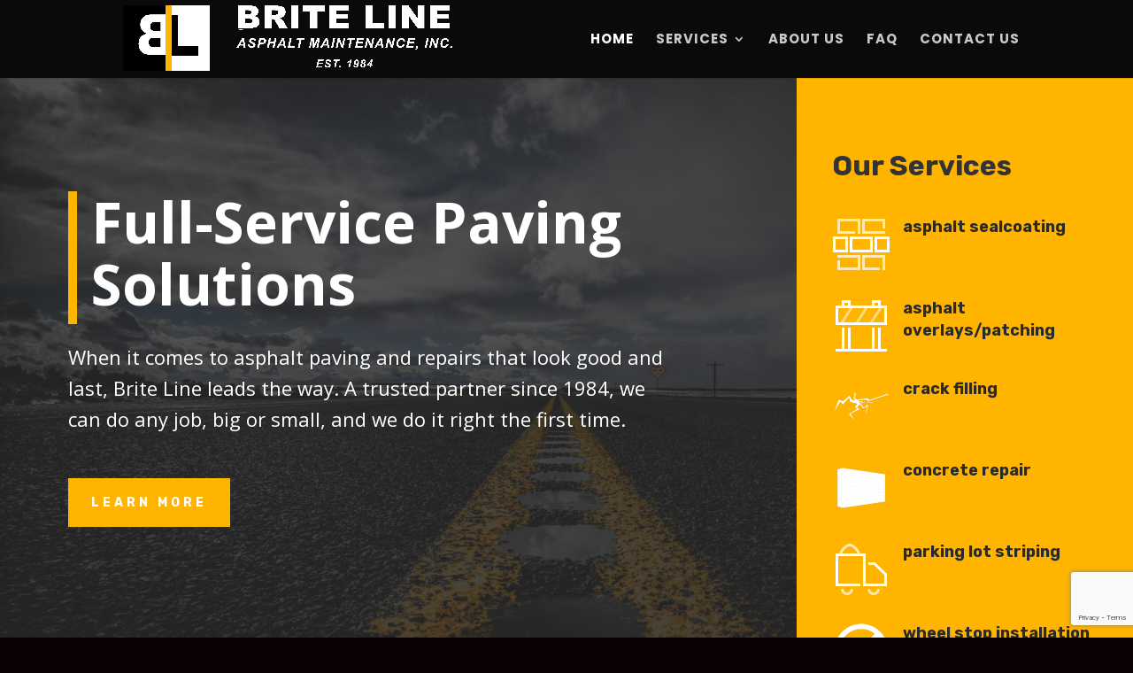

--- FILE ---
content_type: text/html; charset=utf-8
request_url: https://www.google.com/recaptcha/api2/anchor?ar=1&k=6LenIdUpAAAAAEA2LV8nzjjSgZmOynjzPJEpu9QL&co=aHR0cHM6Ly93d3cuYnJpdGVsaW5lY29tcGFueS5jb206NDQz&hl=en&v=PoyoqOPhxBO7pBk68S4YbpHZ&size=invisible&anchor-ms=20000&execute-ms=30000&cb=6gjcutlko6oo
body_size: 48550
content:
<!DOCTYPE HTML><html dir="ltr" lang="en"><head><meta http-equiv="Content-Type" content="text/html; charset=UTF-8">
<meta http-equiv="X-UA-Compatible" content="IE=edge">
<title>reCAPTCHA</title>
<style type="text/css">
/* cyrillic-ext */
@font-face {
  font-family: 'Roboto';
  font-style: normal;
  font-weight: 400;
  font-stretch: 100%;
  src: url(//fonts.gstatic.com/s/roboto/v48/KFO7CnqEu92Fr1ME7kSn66aGLdTylUAMa3GUBHMdazTgWw.woff2) format('woff2');
  unicode-range: U+0460-052F, U+1C80-1C8A, U+20B4, U+2DE0-2DFF, U+A640-A69F, U+FE2E-FE2F;
}
/* cyrillic */
@font-face {
  font-family: 'Roboto';
  font-style: normal;
  font-weight: 400;
  font-stretch: 100%;
  src: url(//fonts.gstatic.com/s/roboto/v48/KFO7CnqEu92Fr1ME7kSn66aGLdTylUAMa3iUBHMdazTgWw.woff2) format('woff2');
  unicode-range: U+0301, U+0400-045F, U+0490-0491, U+04B0-04B1, U+2116;
}
/* greek-ext */
@font-face {
  font-family: 'Roboto';
  font-style: normal;
  font-weight: 400;
  font-stretch: 100%;
  src: url(//fonts.gstatic.com/s/roboto/v48/KFO7CnqEu92Fr1ME7kSn66aGLdTylUAMa3CUBHMdazTgWw.woff2) format('woff2');
  unicode-range: U+1F00-1FFF;
}
/* greek */
@font-face {
  font-family: 'Roboto';
  font-style: normal;
  font-weight: 400;
  font-stretch: 100%;
  src: url(//fonts.gstatic.com/s/roboto/v48/KFO7CnqEu92Fr1ME7kSn66aGLdTylUAMa3-UBHMdazTgWw.woff2) format('woff2');
  unicode-range: U+0370-0377, U+037A-037F, U+0384-038A, U+038C, U+038E-03A1, U+03A3-03FF;
}
/* math */
@font-face {
  font-family: 'Roboto';
  font-style: normal;
  font-weight: 400;
  font-stretch: 100%;
  src: url(//fonts.gstatic.com/s/roboto/v48/KFO7CnqEu92Fr1ME7kSn66aGLdTylUAMawCUBHMdazTgWw.woff2) format('woff2');
  unicode-range: U+0302-0303, U+0305, U+0307-0308, U+0310, U+0312, U+0315, U+031A, U+0326-0327, U+032C, U+032F-0330, U+0332-0333, U+0338, U+033A, U+0346, U+034D, U+0391-03A1, U+03A3-03A9, U+03B1-03C9, U+03D1, U+03D5-03D6, U+03F0-03F1, U+03F4-03F5, U+2016-2017, U+2034-2038, U+203C, U+2040, U+2043, U+2047, U+2050, U+2057, U+205F, U+2070-2071, U+2074-208E, U+2090-209C, U+20D0-20DC, U+20E1, U+20E5-20EF, U+2100-2112, U+2114-2115, U+2117-2121, U+2123-214F, U+2190, U+2192, U+2194-21AE, U+21B0-21E5, U+21F1-21F2, U+21F4-2211, U+2213-2214, U+2216-22FF, U+2308-230B, U+2310, U+2319, U+231C-2321, U+2336-237A, U+237C, U+2395, U+239B-23B7, U+23D0, U+23DC-23E1, U+2474-2475, U+25AF, U+25B3, U+25B7, U+25BD, U+25C1, U+25CA, U+25CC, U+25FB, U+266D-266F, U+27C0-27FF, U+2900-2AFF, U+2B0E-2B11, U+2B30-2B4C, U+2BFE, U+3030, U+FF5B, U+FF5D, U+1D400-1D7FF, U+1EE00-1EEFF;
}
/* symbols */
@font-face {
  font-family: 'Roboto';
  font-style: normal;
  font-weight: 400;
  font-stretch: 100%;
  src: url(//fonts.gstatic.com/s/roboto/v48/KFO7CnqEu92Fr1ME7kSn66aGLdTylUAMaxKUBHMdazTgWw.woff2) format('woff2');
  unicode-range: U+0001-000C, U+000E-001F, U+007F-009F, U+20DD-20E0, U+20E2-20E4, U+2150-218F, U+2190, U+2192, U+2194-2199, U+21AF, U+21E6-21F0, U+21F3, U+2218-2219, U+2299, U+22C4-22C6, U+2300-243F, U+2440-244A, U+2460-24FF, U+25A0-27BF, U+2800-28FF, U+2921-2922, U+2981, U+29BF, U+29EB, U+2B00-2BFF, U+4DC0-4DFF, U+FFF9-FFFB, U+10140-1018E, U+10190-1019C, U+101A0, U+101D0-101FD, U+102E0-102FB, U+10E60-10E7E, U+1D2C0-1D2D3, U+1D2E0-1D37F, U+1F000-1F0FF, U+1F100-1F1AD, U+1F1E6-1F1FF, U+1F30D-1F30F, U+1F315, U+1F31C, U+1F31E, U+1F320-1F32C, U+1F336, U+1F378, U+1F37D, U+1F382, U+1F393-1F39F, U+1F3A7-1F3A8, U+1F3AC-1F3AF, U+1F3C2, U+1F3C4-1F3C6, U+1F3CA-1F3CE, U+1F3D4-1F3E0, U+1F3ED, U+1F3F1-1F3F3, U+1F3F5-1F3F7, U+1F408, U+1F415, U+1F41F, U+1F426, U+1F43F, U+1F441-1F442, U+1F444, U+1F446-1F449, U+1F44C-1F44E, U+1F453, U+1F46A, U+1F47D, U+1F4A3, U+1F4B0, U+1F4B3, U+1F4B9, U+1F4BB, U+1F4BF, U+1F4C8-1F4CB, U+1F4D6, U+1F4DA, U+1F4DF, U+1F4E3-1F4E6, U+1F4EA-1F4ED, U+1F4F7, U+1F4F9-1F4FB, U+1F4FD-1F4FE, U+1F503, U+1F507-1F50B, U+1F50D, U+1F512-1F513, U+1F53E-1F54A, U+1F54F-1F5FA, U+1F610, U+1F650-1F67F, U+1F687, U+1F68D, U+1F691, U+1F694, U+1F698, U+1F6AD, U+1F6B2, U+1F6B9-1F6BA, U+1F6BC, U+1F6C6-1F6CF, U+1F6D3-1F6D7, U+1F6E0-1F6EA, U+1F6F0-1F6F3, U+1F6F7-1F6FC, U+1F700-1F7FF, U+1F800-1F80B, U+1F810-1F847, U+1F850-1F859, U+1F860-1F887, U+1F890-1F8AD, U+1F8B0-1F8BB, U+1F8C0-1F8C1, U+1F900-1F90B, U+1F93B, U+1F946, U+1F984, U+1F996, U+1F9E9, U+1FA00-1FA6F, U+1FA70-1FA7C, U+1FA80-1FA89, U+1FA8F-1FAC6, U+1FACE-1FADC, U+1FADF-1FAE9, U+1FAF0-1FAF8, U+1FB00-1FBFF;
}
/* vietnamese */
@font-face {
  font-family: 'Roboto';
  font-style: normal;
  font-weight: 400;
  font-stretch: 100%;
  src: url(//fonts.gstatic.com/s/roboto/v48/KFO7CnqEu92Fr1ME7kSn66aGLdTylUAMa3OUBHMdazTgWw.woff2) format('woff2');
  unicode-range: U+0102-0103, U+0110-0111, U+0128-0129, U+0168-0169, U+01A0-01A1, U+01AF-01B0, U+0300-0301, U+0303-0304, U+0308-0309, U+0323, U+0329, U+1EA0-1EF9, U+20AB;
}
/* latin-ext */
@font-face {
  font-family: 'Roboto';
  font-style: normal;
  font-weight: 400;
  font-stretch: 100%;
  src: url(//fonts.gstatic.com/s/roboto/v48/KFO7CnqEu92Fr1ME7kSn66aGLdTylUAMa3KUBHMdazTgWw.woff2) format('woff2');
  unicode-range: U+0100-02BA, U+02BD-02C5, U+02C7-02CC, U+02CE-02D7, U+02DD-02FF, U+0304, U+0308, U+0329, U+1D00-1DBF, U+1E00-1E9F, U+1EF2-1EFF, U+2020, U+20A0-20AB, U+20AD-20C0, U+2113, U+2C60-2C7F, U+A720-A7FF;
}
/* latin */
@font-face {
  font-family: 'Roboto';
  font-style: normal;
  font-weight: 400;
  font-stretch: 100%;
  src: url(//fonts.gstatic.com/s/roboto/v48/KFO7CnqEu92Fr1ME7kSn66aGLdTylUAMa3yUBHMdazQ.woff2) format('woff2');
  unicode-range: U+0000-00FF, U+0131, U+0152-0153, U+02BB-02BC, U+02C6, U+02DA, U+02DC, U+0304, U+0308, U+0329, U+2000-206F, U+20AC, U+2122, U+2191, U+2193, U+2212, U+2215, U+FEFF, U+FFFD;
}
/* cyrillic-ext */
@font-face {
  font-family: 'Roboto';
  font-style: normal;
  font-weight: 500;
  font-stretch: 100%;
  src: url(//fonts.gstatic.com/s/roboto/v48/KFO7CnqEu92Fr1ME7kSn66aGLdTylUAMa3GUBHMdazTgWw.woff2) format('woff2');
  unicode-range: U+0460-052F, U+1C80-1C8A, U+20B4, U+2DE0-2DFF, U+A640-A69F, U+FE2E-FE2F;
}
/* cyrillic */
@font-face {
  font-family: 'Roboto';
  font-style: normal;
  font-weight: 500;
  font-stretch: 100%;
  src: url(//fonts.gstatic.com/s/roboto/v48/KFO7CnqEu92Fr1ME7kSn66aGLdTylUAMa3iUBHMdazTgWw.woff2) format('woff2');
  unicode-range: U+0301, U+0400-045F, U+0490-0491, U+04B0-04B1, U+2116;
}
/* greek-ext */
@font-face {
  font-family: 'Roboto';
  font-style: normal;
  font-weight: 500;
  font-stretch: 100%;
  src: url(//fonts.gstatic.com/s/roboto/v48/KFO7CnqEu92Fr1ME7kSn66aGLdTylUAMa3CUBHMdazTgWw.woff2) format('woff2');
  unicode-range: U+1F00-1FFF;
}
/* greek */
@font-face {
  font-family: 'Roboto';
  font-style: normal;
  font-weight: 500;
  font-stretch: 100%;
  src: url(//fonts.gstatic.com/s/roboto/v48/KFO7CnqEu92Fr1ME7kSn66aGLdTylUAMa3-UBHMdazTgWw.woff2) format('woff2');
  unicode-range: U+0370-0377, U+037A-037F, U+0384-038A, U+038C, U+038E-03A1, U+03A3-03FF;
}
/* math */
@font-face {
  font-family: 'Roboto';
  font-style: normal;
  font-weight: 500;
  font-stretch: 100%;
  src: url(//fonts.gstatic.com/s/roboto/v48/KFO7CnqEu92Fr1ME7kSn66aGLdTylUAMawCUBHMdazTgWw.woff2) format('woff2');
  unicode-range: U+0302-0303, U+0305, U+0307-0308, U+0310, U+0312, U+0315, U+031A, U+0326-0327, U+032C, U+032F-0330, U+0332-0333, U+0338, U+033A, U+0346, U+034D, U+0391-03A1, U+03A3-03A9, U+03B1-03C9, U+03D1, U+03D5-03D6, U+03F0-03F1, U+03F4-03F5, U+2016-2017, U+2034-2038, U+203C, U+2040, U+2043, U+2047, U+2050, U+2057, U+205F, U+2070-2071, U+2074-208E, U+2090-209C, U+20D0-20DC, U+20E1, U+20E5-20EF, U+2100-2112, U+2114-2115, U+2117-2121, U+2123-214F, U+2190, U+2192, U+2194-21AE, U+21B0-21E5, U+21F1-21F2, U+21F4-2211, U+2213-2214, U+2216-22FF, U+2308-230B, U+2310, U+2319, U+231C-2321, U+2336-237A, U+237C, U+2395, U+239B-23B7, U+23D0, U+23DC-23E1, U+2474-2475, U+25AF, U+25B3, U+25B7, U+25BD, U+25C1, U+25CA, U+25CC, U+25FB, U+266D-266F, U+27C0-27FF, U+2900-2AFF, U+2B0E-2B11, U+2B30-2B4C, U+2BFE, U+3030, U+FF5B, U+FF5D, U+1D400-1D7FF, U+1EE00-1EEFF;
}
/* symbols */
@font-face {
  font-family: 'Roboto';
  font-style: normal;
  font-weight: 500;
  font-stretch: 100%;
  src: url(//fonts.gstatic.com/s/roboto/v48/KFO7CnqEu92Fr1ME7kSn66aGLdTylUAMaxKUBHMdazTgWw.woff2) format('woff2');
  unicode-range: U+0001-000C, U+000E-001F, U+007F-009F, U+20DD-20E0, U+20E2-20E4, U+2150-218F, U+2190, U+2192, U+2194-2199, U+21AF, U+21E6-21F0, U+21F3, U+2218-2219, U+2299, U+22C4-22C6, U+2300-243F, U+2440-244A, U+2460-24FF, U+25A0-27BF, U+2800-28FF, U+2921-2922, U+2981, U+29BF, U+29EB, U+2B00-2BFF, U+4DC0-4DFF, U+FFF9-FFFB, U+10140-1018E, U+10190-1019C, U+101A0, U+101D0-101FD, U+102E0-102FB, U+10E60-10E7E, U+1D2C0-1D2D3, U+1D2E0-1D37F, U+1F000-1F0FF, U+1F100-1F1AD, U+1F1E6-1F1FF, U+1F30D-1F30F, U+1F315, U+1F31C, U+1F31E, U+1F320-1F32C, U+1F336, U+1F378, U+1F37D, U+1F382, U+1F393-1F39F, U+1F3A7-1F3A8, U+1F3AC-1F3AF, U+1F3C2, U+1F3C4-1F3C6, U+1F3CA-1F3CE, U+1F3D4-1F3E0, U+1F3ED, U+1F3F1-1F3F3, U+1F3F5-1F3F7, U+1F408, U+1F415, U+1F41F, U+1F426, U+1F43F, U+1F441-1F442, U+1F444, U+1F446-1F449, U+1F44C-1F44E, U+1F453, U+1F46A, U+1F47D, U+1F4A3, U+1F4B0, U+1F4B3, U+1F4B9, U+1F4BB, U+1F4BF, U+1F4C8-1F4CB, U+1F4D6, U+1F4DA, U+1F4DF, U+1F4E3-1F4E6, U+1F4EA-1F4ED, U+1F4F7, U+1F4F9-1F4FB, U+1F4FD-1F4FE, U+1F503, U+1F507-1F50B, U+1F50D, U+1F512-1F513, U+1F53E-1F54A, U+1F54F-1F5FA, U+1F610, U+1F650-1F67F, U+1F687, U+1F68D, U+1F691, U+1F694, U+1F698, U+1F6AD, U+1F6B2, U+1F6B9-1F6BA, U+1F6BC, U+1F6C6-1F6CF, U+1F6D3-1F6D7, U+1F6E0-1F6EA, U+1F6F0-1F6F3, U+1F6F7-1F6FC, U+1F700-1F7FF, U+1F800-1F80B, U+1F810-1F847, U+1F850-1F859, U+1F860-1F887, U+1F890-1F8AD, U+1F8B0-1F8BB, U+1F8C0-1F8C1, U+1F900-1F90B, U+1F93B, U+1F946, U+1F984, U+1F996, U+1F9E9, U+1FA00-1FA6F, U+1FA70-1FA7C, U+1FA80-1FA89, U+1FA8F-1FAC6, U+1FACE-1FADC, U+1FADF-1FAE9, U+1FAF0-1FAF8, U+1FB00-1FBFF;
}
/* vietnamese */
@font-face {
  font-family: 'Roboto';
  font-style: normal;
  font-weight: 500;
  font-stretch: 100%;
  src: url(//fonts.gstatic.com/s/roboto/v48/KFO7CnqEu92Fr1ME7kSn66aGLdTylUAMa3OUBHMdazTgWw.woff2) format('woff2');
  unicode-range: U+0102-0103, U+0110-0111, U+0128-0129, U+0168-0169, U+01A0-01A1, U+01AF-01B0, U+0300-0301, U+0303-0304, U+0308-0309, U+0323, U+0329, U+1EA0-1EF9, U+20AB;
}
/* latin-ext */
@font-face {
  font-family: 'Roboto';
  font-style: normal;
  font-weight: 500;
  font-stretch: 100%;
  src: url(//fonts.gstatic.com/s/roboto/v48/KFO7CnqEu92Fr1ME7kSn66aGLdTylUAMa3KUBHMdazTgWw.woff2) format('woff2');
  unicode-range: U+0100-02BA, U+02BD-02C5, U+02C7-02CC, U+02CE-02D7, U+02DD-02FF, U+0304, U+0308, U+0329, U+1D00-1DBF, U+1E00-1E9F, U+1EF2-1EFF, U+2020, U+20A0-20AB, U+20AD-20C0, U+2113, U+2C60-2C7F, U+A720-A7FF;
}
/* latin */
@font-face {
  font-family: 'Roboto';
  font-style: normal;
  font-weight: 500;
  font-stretch: 100%;
  src: url(//fonts.gstatic.com/s/roboto/v48/KFO7CnqEu92Fr1ME7kSn66aGLdTylUAMa3yUBHMdazQ.woff2) format('woff2');
  unicode-range: U+0000-00FF, U+0131, U+0152-0153, U+02BB-02BC, U+02C6, U+02DA, U+02DC, U+0304, U+0308, U+0329, U+2000-206F, U+20AC, U+2122, U+2191, U+2193, U+2212, U+2215, U+FEFF, U+FFFD;
}
/* cyrillic-ext */
@font-face {
  font-family: 'Roboto';
  font-style: normal;
  font-weight: 900;
  font-stretch: 100%;
  src: url(//fonts.gstatic.com/s/roboto/v48/KFO7CnqEu92Fr1ME7kSn66aGLdTylUAMa3GUBHMdazTgWw.woff2) format('woff2');
  unicode-range: U+0460-052F, U+1C80-1C8A, U+20B4, U+2DE0-2DFF, U+A640-A69F, U+FE2E-FE2F;
}
/* cyrillic */
@font-face {
  font-family: 'Roboto';
  font-style: normal;
  font-weight: 900;
  font-stretch: 100%;
  src: url(//fonts.gstatic.com/s/roboto/v48/KFO7CnqEu92Fr1ME7kSn66aGLdTylUAMa3iUBHMdazTgWw.woff2) format('woff2');
  unicode-range: U+0301, U+0400-045F, U+0490-0491, U+04B0-04B1, U+2116;
}
/* greek-ext */
@font-face {
  font-family: 'Roboto';
  font-style: normal;
  font-weight: 900;
  font-stretch: 100%;
  src: url(//fonts.gstatic.com/s/roboto/v48/KFO7CnqEu92Fr1ME7kSn66aGLdTylUAMa3CUBHMdazTgWw.woff2) format('woff2');
  unicode-range: U+1F00-1FFF;
}
/* greek */
@font-face {
  font-family: 'Roboto';
  font-style: normal;
  font-weight: 900;
  font-stretch: 100%;
  src: url(//fonts.gstatic.com/s/roboto/v48/KFO7CnqEu92Fr1ME7kSn66aGLdTylUAMa3-UBHMdazTgWw.woff2) format('woff2');
  unicode-range: U+0370-0377, U+037A-037F, U+0384-038A, U+038C, U+038E-03A1, U+03A3-03FF;
}
/* math */
@font-face {
  font-family: 'Roboto';
  font-style: normal;
  font-weight: 900;
  font-stretch: 100%;
  src: url(//fonts.gstatic.com/s/roboto/v48/KFO7CnqEu92Fr1ME7kSn66aGLdTylUAMawCUBHMdazTgWw.woff2) format('woff2');
  unicode-range: U+0302-0303, U+0305, U+0307-0308, U+0310, U+0312, U+0315, U+031A, U+0326-0327, U+032C, U+032F-0330, U+0332-0333, U+0338, U+033A, U+0346, U+034D, U+0391-03A1, U+03A3-03A9, U+03B1-03C9, U+03D1, U+03D5-03D6, U+03F0-03F1, U+03F4-03F5, U+2016-2017, U+2034-2038, U+203C, U+2040, U+2043, U+2047, U+2050, U+2057, U+205F, U+2070-2071, U+2074-208E, U+2090-209C, U+20D0-20DC, U+20E1, U+20E5-20EF, U+2100-2112, U+2114-2115, U+2117-2121, U+2123-214F, U+2190, U+2192, U+2194-21AE, U+21B0-21E5, U+21F1-21F2, U+21F4-2211, U+2213-2214, U+2216-22FF, U+2308-230B, U+2310, U+2319, U+231C-2321, U+2336-237A, U+237C, U+2395, U+239B-23B7, U+23D0, U+23DC-23E1, U+2474-2475, U+25AF, U+25B3, U+25B7, U+25BD, U+25C1, U+25CA, U+25CC, U+25FB, U+266D-266F, U+27C0-27FF, U+2900-2AFF, U+2B0E-2B11, U+2B30-2B4C, U+2BFE, U+3030, U+FF5B, U+FF5D, U+1D400-1D7FF, U+1EE00-1EEFF;
}
/* symbols */
@font-face {
  font-family: 'Roboto';
  font-style: normal;
  font-weight: 900;
  font-stretch: 100%;
  src: url(//fonts.gstatic.com/s/roboto/v48/KFO7CnqEu92Fr1ME7kSn66aGLdTylUAMaxKUBHMdazTgWw.woff2) format('woff2');
  unicode-range: U+0001-000C, U+000E-001F, U+007F-009F, U+20DD-20E0, U+20E2-20E4, U+2150-218F, U+2190, U+2192, U+2194-2199, U+21AF, U+21E6-21F0, U+21F3, U+2218-2219, U+2299, U+22C4-22C6, U+2300-243F, U+2440-244A, U+2460-24FF, U+25A0-27BF, U+2800-28FF, U+2921-2922, U+2981, U+29BF, U+29EB, U+2B00-2BFF, U+4DC0-4DFF, U+FFF9-FFFB, U+10140-1018E, U+10190-1019C, U+101A0, U+101D0-101FD, U+102E0-102FB, U+10E60-10E7E, U+1D2C0-1D2D3, U+1D2E0-1D37F, U+1F000-1F0FF, U+1F100-1F1AD, U+1F1E6-1F1FF, U+1F30D-1F30F, U+1F315, U+1F31C, U+1F31E, U+1F320-1F32C, U+1F336, U+1F378, U+1F37D, U+1F382, U+1F393-1F39F, U+1F3A7-1F3A8, U+1F3AC-1F3AF, U+1F3C2, U+1F3C4-1F3C6, U+1F3CA-1F3CE, U+1F3D4-1F3E0, U+1F3ED, U+1F3F1-1F3F3, U+1F3F5-1F3F7, U+1F408, U+1F415, U+1F41F, U+1F426, U+1F43F, U+1F441-1F442, U+1F444, U+1F446-1F449, U+1F44C-1F44E, U+1F453, U+1F46A, U+1F47D, U+1F4A3, U+1F4B0, U+1F4B3, U+1F4B9, U+1F4BB, U+1F4BF, U+1F4C8-1F4CB, U+1F4D6, U+1F4DA, U+1F4DF, U+1F4E3-1F4E6, U+1F4EA-1F4ED, U+1F4F7, U+1F4F9-1F4FB, U+1F4FD-1F4FE, U+1F503, U+1F507-1F50B, U+1F50D, U+1F512-1F513, U+1F53E-1F54A, U+1F54F-1F5FA, U+1F610, U+1F650-1F67F, U+1F687, U+1F68D, U+1F691, U+1F694, U+1F698, U+1F6AD, U+1F6B2, U+1F6B9-1F6BA, U+1F6BC, U+1F6C6-1F6CF, U+1F6D3-1F6D7, U+1F6E0-1F6EA, U+1F6F0-1F6F3, U+1F6F7-1F6FC, U+1F700-1F7FF, U+1F800-1F80B, U+1F810-1F847, U+1F850-1F859, U+1F860-1F887, U+1F890-1F8AD, U+1F8B0-1F8BB, U+1F8C0-1F8C1, U+1F900-1F90B, U+1F93B, U+1F946, U+1F984, U+1F996, U+1F9E9, U+1FA00-1FA6F, U+1FA70-1FA7C, U+1FA80-1FA89, U+1FA8F-1FAC6, U+1FACE-1FADC, U+1FADF-1FAE9, U+1FAF0-1FAF8, U+1FB00-1FBFF;
}
/* vietnamese */
@font-face {
  font-family: 'Roboto';
  font-style: normal;
  font-weight: 900;
  font-stretch: 100%;
  src: url(//fonts.gstatic.com/s/roboto/v48/KFO7CnqEu92Fr1ME7kSn66aGLdTylUAMa3OUBHMdazTgWw.woff2) format('woff2');
  unicode-range: U+0102-0103, U+0110-0111, U+0128-0129, U+0168-0169, U+01A0-01A1, U+01AF-01B0, U+0300-0301, U+0303-0304, U+0308-0309, U+0323, U+0329, U+1EA0-1EF9, U+20AB;
}
/* latin-ext */
@font-face {
  font-family: 'Roboto';
  font-style: normal;
  font-weight: 900;
  font-stretch: 100%;
  src: url(//fonts.gstatic.com/s/roboto/v48/KFO7CnqEu92Fr1ME7kSn66aGLdTylUAMa3KUBHMdazTgWw.woff2) format('woff2');
  unicode-range: U+0100-02BA, U+02BD-02C5, U+02C7-02CC, U+02CE-02D7, U+02DD-02FF, U+0304, U+0308, U+0329, U+1D00-1DBF, U+1E00-1E9F, U+1EF2-1EFF, U+2020, U+20A0-20AB, U+20AD-20C0, U+2113, U+2C60-2C7F, U+A720-A7FF;
}
/* latin */
@font-face {
  font-family: 'Roboto';
  font-style: normal;
  font-weight: 900;
  font-stretch: 100%;
  src: url(//fonts.gstatic.com/s/roboto/v48/KFO7CnqEu92Fr1ME7kSn66aGLdTylUAMa3yUBHMdazQ.woff2) format('woff2');
  unicode-range: U+0000-00FF, U+0131, U+0152-0153, U+02BB-02BC, U+02C6, U+02DA, U+02DC, U+0304, U+0308, U+0329, U+2000-206F, U+20AC, U+2122, U+2191, U+2193, U+2212, U+2215, U+FEFF, U+FFFD;
}

</style>
<link rel="stylesheet" type="text/css" href="https://www.gstatic.com/recaptcha/releases/PoyoqOPhxBO7pBk68S4YbpHZ/styles__ltr.css">
<script nonce="5C5mwtj3cX2U-7zY94K1-A" type="text/javascript">window['__recaptcha_api'] = 'https://www.google.com/recaptcha/api2/';</script>
<script type="text/javascript" src="https://www.gstatic.com/recaptcha/releases/PoyoqOPhxBO7pBk68S4YbpHZ/recaptcha__en.js" nonce="5C5mwtj3cX2U-7zY94K1-A">
      
    </script></head>
<body><div id="rc-anchor-alert" class="rc-anchor-alert"></div>
<input type="hidden" id="recaptcha-token" value="[base64]">
<script type="text/javascript" nonce="5C5mwtj3cX2U-7zY94K1-A">
      recaptcha.anchor.Main.init("[\x22ainput\x22,[\x22bgdata\x22,\x22\x22,\[base64]/[base64]/MjU1Ong/[base64]/[base64]/[base64]/[base64]/[base64]/[base64]/[base64]/[base64]/[base64]/[base64]/[base64]/[base64]/[base64]/[base64]/[base64]\\u003d\x22,\[base64]\x22,\x22QC1QJcKZw5nCojJEw6DDuMKFw4bCuGogbMO4fx0mWB0Jw5g/c1ZmSsKyw493B2huaGPDhcKtw5LCvcK4w6tKRwguwrXCkjrCliHDh8OLwqwcPMOlEVd3w51QBsKNwpguP8OKw40uworDmUzCksOkA8OCX8KnNsKSccK9bcOiwrwWJRLDg3zDhBgCwr17wpI3LG4kHMK2L8ORGcODXMO8ZsOywqnCgV/[base64]/[base64]/MsOQf8KQbC/DoxV0YsORw7LCoMO+PMOzw75hw67DkjMKNV8eDcOaB3bCp8Oqw6U/J8OwwocYFHYew57DocOkwprDscKYHsKnw6o3X8K/wqLDnBjCmMK6DcKQw70Hw7nDhgk1cRbCrMKLCEZJH8OQDDB2AB7DqgfDtcORw5LDgRQcHz0pOQPCgMOdTsKfZCo7wqwkNMOJw79UFMOqI8O+woZMJ2llwojDlcOoWj/Dh8KYw414w63DucKrw6zDgHzDpsOhwqBSLMKyTmbCrcOqw7jDjQJxJcOJw4R3wr/DowUdw5nDj8K3w4TDjcKpw50Ww7rCmsOawo9kAAdEKksgYTjCrSVHL1EacSAewqA9w6JuasOHw6Y1JDDDmsOOAcKwwpExw50Bw6vCo8KpaxRdMETDrnAGwo7DnCgdw5PDqsO7UMK+IRrDqMOaRF/[base64]/K8O8w6QTw59sb3bCm8OlwodMEzXCoD5lwqHDscKPMsOswpR7BsKzwonDsMOhw5fDgTDClsKsw5hdXT7Cm8K+QsKhKMKdSwpPEDNhJx/CjMKkw4HDvTjDu8KrwpRDe8ODwr1uL8K7aMOWPsOFKHjDsjfDjMKhIlfDjMOpKH4PYsKUeT1tc8OaJzrDrsKtw4E7w6jCi8Oxwqgqwpo/wqfDnFfDtXvCpsOZNsKHMBHCtcKMEl/CmMKZEMOvw5Agw4Vmf0YKw6c/Cj7CrcKXw7jDgGVgwoJWUMKiIcOJCsKewqItJHlfw5jDpcKtLcKww4/Cn8OaahZpesKQw4XDhsK9w4rCt8KlPG3Cj8O4w5/Cj1bDu3XDhDcweRjDqcOdwqUWBsKew5J4OMKUG8Osw4BmeFvCsTLCol/DpU/DvcOgL1bDsQUpw5/[base64]/JMOwwqDCvcKXX8K6w7nDrHIiwoYawqTCsBHDu8OswpRMwqLDgSrDoTPDumVWUMOOL2DCkCbDrB3CmsOcw50Cw47CtcOjMg7DjjVuw61qbcK3K1HDnQsubXrDtcKBeWpywoxEw7NNwoUhwoVOQMKAN8Ouw6s1wrEMEsKBfMO/wrc9w4LDlX93wrl+wrHDtMKrw7jCvTFrw6LCtsOLG8Kww53Cp8OJw5gyYicTKcOxdMONAyEnwpAQJcO6wo/DmjUMKyjCtcKFwopUGsK0WF3Dg8KpPm1cwolYw7fDpXHCjnpuBjjCmMKIE8KowqNCdAB2MxAASsKOw595E8O3EMOaZxJKw5TDlcKtwpUqMUzCizvCl8KAJzlSYMK+OwrCqUPCn19AUQ8/w5jCucKHwrzCuUXDlsOAwqAID8KTw43ClVjCmsK/c8Ktw5gCFMK7worDvEzDlk3ClsKuwpLCix/[base64]/[base64]/wqLCsmTCmcK9wp/DscKFw53CgsOhw7NSwo/Dsg/DrlEzwpXDkw/CjMKWJQdNdibDpVHCik0WQ1l9w4XDnMKvwo7DscK/[base64]/[base64]/w6t9GF8lwpZ/[base64]/worCpDATZsKrCMOcwplOUsOTVh5xUiPCjQAGwpvDosKFw5xjwoIXYH1kLhPCs2LDksKHw60DSEpAw6vDhw/[base64]/Cj8O2wqHCgcKpwo4lw4s6L1JICBo3S01Kw5xowr/CicKAwqrClQ7DssKUw4jDgz9Bw6Nsw4VSw7DDlALDr8KVw6LDuMOAwrvCuR8VCcK4WsK5w7hTKcKxwr3CiMOoFsO6F8KVwo7CnCQCwq55wqLDu8OFIsO8JVrCgMOaw4xQw7LDh8Olw67DuXsqw4LDlcOww5QYwqjCn1ZpwqttHMKJwpXCkMKTfR/CpsOdwq9qGMKtWcKkw4TDjTXDoXs7wrXDgSVjw51qSMKfw7osSMKDYMOKXk9Qw6Y1UsOvfcOwacK2c8KEfsKCZAl+wqFnwrLCuMOswrbCqMOpA8Ojb8KsUcKWwr3DnDIXFsOnHsKME8Kkwq4uw6/DtVXCrgF5wrFWQX/Cnlh9fHrDsMKBw6Ylwq8VAMOLRMKpw4HCjMOOK17CtcOYWMOceiE5IMOpaX9MQsKowrUJw4PDnknDqSfCoR8zPF8UW8KAwpPDrMOlQ17Dv8KMPMOaFcKiwrnDmhYaNSBBw47DtMOcwo5Kw6XDvUrCrSTDr3MxwqTCvU/DiTrCth1Zw7oaOH9jwq7Dhj3CvMOjw4DCmgvDiMOTLMOJFsKnw4EscmMNw4VjwrEwYSTDo0/CoXrDvBTCugLCjsK0GsOGw7oOwrbDtULCj8KSwpVwwpPDisOPCXEXPsKabMK6wqhew7Mvw5hlBEvDtDfDrsOgZiTCmsO4XWtJw4ZjccKHw5cpw49+aUoWw6TDhhHDuTvDvsO7A8OTKT3Dm3NMXcKOw4rDusOGwoDCq2RgBDrDh2HDj8K7wo7CkH3CnRjCjsKdYxnDrm/DoFXDljnDiFvDgsKZwrw2bsK/Xl7CsHZSDTzCg8OcwpE8wrExScOAwpZAwrDClsO2w6gPwprDpMKMw7DCtkzDgTsWwqPCmXbCkVwaV0R9U1QuwrtZbsObwpRcw6RMwr7DoQ7Dqn9BNCpjwozCg8OUJgMgwq/[base64]/[base64]/CrUnDuHIUw5/CjMKtIMOqR8KnO23CrsOSfMOnwqnCnRjCiWxYwrDCksK2w4fCvDLDpFrDgMOGBMOBEHJqasKKw7XDrMODwqgRw7XCvMOZJ8KXwq1ewpIuLCfDocKhw4ZhcC13wq99OQfCrR3CpRjDhQhXw7QLdcKuwqTDtBtIwrpIbX/DsgbCpMKhBUd2w7AQUcKgwoMpecKpw44TH0zCvlbCvBV8wq7DhcKLw6klw7wtKRjCrMKDw5/[base64]/ClEBgw5nDpzgUwpBsFj4qbMODH8Kvwr0tHMKpCgNhwrIobsK2w7IObcOnw7kTw4J7XRzCtMOTw4JIbMOnwrB0HsO1bwTDhxbCmEbCsj/CrRPCuw5jV8OdfcOhw4MBFzM+BsKiwrnCtzAXccKYw41RLsKGHcOwwpYcwp0iwpsIw53DmXzCpcO+OsK6E8O0KBzDtMK0wrxqA2LDrmtkw5dpw6HDsm4Xw4ASaXBrZW3ClhI+JcKSCsKVw7sqE8Okw7rCh8O/woQwYwvCpsKLw6fCicKPXsK6Iy9mPENwwrILw5sCw6BwwpDDgxzCvsK/[base64]/CsRxZw7/DnljDuAHCngcQwpzDnsO6w6Mow5kRQcKmBXjCkcOfHsKywqDCrTBDwrHDmsKgUj9HAsKyMmYrE8KeS3XChMKLw7XDlThFORRdw53CnMOFw5t1wrTDg1bCnzdhw7bDvzRPwrU4FjorXlbCjMK0w4nCqMKxw7kUQi/CrHkOwpZtCMK9bsK5wqLCjwsXeSnCm3nDhGQXw6cAw47DtyFhcWRRM8KFw5Rfw6xBwqwJw7LDrj7CvinCt8KVwq/DriMgbcONwqzDnwt8a8Okw5/Cs8Khw7TDqDjCqE1BTsO2C8KoIsK6w5nDksOcDAd3wqHCk8OgfUMiDsKdLAnDvTsTwr56QQxQXcOHU27DhW7CusOuMsO7XiXCtVoIT8KeecKow7DChkJnXcO1woHCtsKCw4DCjSBFwqRWCcO6w6goO2HDgzNSJGxYw6MHwooHf8OlOiAGM8K3chfDvns/[base64]/CtMKvMW/DrkfDi8KYYMKqQMOQwr4fR8OeCcK/V37DtTBQCMOJwrfCtQ8Qw63Dk8OadsK6csK0A1dzw7Nzw69dwpYHZAcAfmjCkxvCk8OCIAY3w7TCjcOCwoDCmzxUw6NzwqfDrhLDtxovwoHCrsOtVMOifsKBw5xrBcKVw40XwoXCgMKDQDQTc8OfFMKcw6DCklk8w6UbwozCnVfCnk91XMKFw5QfwqdxGFDDosK6dV/DunRKZcKDD3bDhX/[base64]/DpMKwejtdd1/DpMOuwr0kWxoVwqjDm0R8S8OxwrAYWMK5H0HCkSzCl3/DrU8LLD/DocOqwo51PMO/MRXCocK7Nk5RwovDvsKnwq/Dn2rDlnpPw4cne8KmH8OHTSJNwpLCrgbDo8O6KWzCtlxrwqnCuMKCwrIMKMOAWV/Dh8KwWkbCiEVSVcObIMOFwqzDmsKkbsKabsOEDWdvw6bClcKVwoXDtMKzImLDgsKlw5Z+AcKsw6LDssK0w54LMRvCk8OJChYxChLCmMOgwo3Cg8KMGRU3fsOSQ8OpwrgAwoUEZXzDo8OOwrgIwpDDiTnDtX/DkcK5TMK2UkwUKMOlwq0nwpnDtTbCj8OLfcOsWRHCksK5fsK5w7E5XDJGUkRrdsKTQ37ClMKNaMKqw5DDtMKuSsKHw5JOwpjDnMK2w4slw40wM8OoLCNcw6pkYMKxw7FRwqxVwrfDp8Kswq3Cl0rCuMKKUsOcGCpkeWBPQMODZcOlw41hw6LDisKkwp/CvcKCw7jCi1VkAUgkIztmZgJ8w5LCiMKGD8OwaD7CvzvDk8OYwrbDpS7DncKpwoNVBB/CgilUwo5QDsOTw4k/w6RLHUnDqMObMsOtwo4TZXE9w4DCs8OFMRDChsOmw53CmljDusKYFWUbwpFvw4NYTsOMwqh9ZFTCnD5cw7YCScOUQHTCsR/CpDXCk3IADMK8GMKnasKvBsOgd8Kbw6MWPG9qBGHDucOSZWnDjcK4w4DCozbCi8K+wrxnfjDCtXXCvFF6wr8jesKJcMOrwr5/WUcfVsKQwoBOPcKsXwTDmSvDjkY8AxtlYsO+wolPecK/wpl5wq9Tw5fCg39Xwqx6dhPCksOvXcO2KF/DoFVhA0bCsUPCjMOld8O1CDYyZ17Dl8OFwq3DhA/CmTYxwofCoQ/Ci8Kdw7TDm8OZDcOQw6TDscKmUCZuJcKVw7LDt0N+w5vDnUfDocKRIkbDt3leS20Yw6HCqhHCpMKnwprChDshw5I8w7tyw7Q6clrDpjHDrcKqw4DDu8KDSMKEaEZqPS/DpsKPQh/Dj0hQwpzCtkMRw7MJFgdtZCsPwqfDu8K1fC4uwrbDkVgbw7tcwpjCrMOuJhzDgcKDwrXCtULDqxhjw6XCmsK/IMKjwpPDjsOnw74Yw4FWKcOoGsKLNsOFwpzCr8KUw7/DmnvDuz7DqMKrQcK6w7LCisKzU8Oiwrk+QT3DhArDhWh1wrTCuxAhwqXDq8ORCsORd8OSFi3DpkLCq8OJKMO+wrR3w6jCicKUwq3DqhAUN8ONEm/CjnfCn33DnmvDplI8wqcAHcK8w5PDh8K6wpRjTnLCk2xuDkHCj8OAesKPeChiw6wLR8OUL8ONwo3CssOSCA/DhsK+wonDtnRuwr7CusOLK8OMTcOKIz7CpMORYsOecFYEw6kXwrnCt8OqJcOmGsKfwpjDpQvCvF8iw5bDjBrDuQFhwpPCqiwgw7xIfGAbw7Qvw65URGPDoRbCpMKNw5/CpkLCqMK0aMOzREg0GsKqP8Oewr7CtXzCmMOhBcKHKhjCv8KDw57DncOoLk7CrsO0ZMOOwqZSwo3CqsOwwoPCvsKbfDzCnATCisOsw79GwrXDq8KOY28HIS57wq/[base64]/[base64]/CuTLDr3nDpsKGwr1Jw7Z6Y8KjwoPCphnCnHXDt0rDhUDDpy7DmmrDhj9rdgDDoSovMhB7H8KkfznDtcOxwrfDvsK+wp1Vwp4cw5fDrR/CvD0occKNHUxuLgDCl8OkUR3DoMKJwpbDoip5AFrCkMK/wpxMcMKNwpU/wrpoDsO8cTAPMsOEw7lJGGMzwqNuMMOPw7Apw5BgFcKuNRzDh8O8wrgUw6PCt8KXKsK2wo8VUsKOWQTDsVDClBvDmH5fwpEeejRAHUXDmAEzDcO7wodKw53CusOdwqzDh1YZJcOKSMO8ekV9EMOew4c2wrHCsClewqk4wrtJwpzCuzdXOhlYEsKOwrjDly7DpsK9w4/[base64]/DvsOKIj/[base64]/wod9MEVBDCsEPMONWsODKMOMesOSfx5dwqsewoTCssK8HMOtTMKTwpNZGMOHwqsjw6fCi8OFwr8Lw4YSwqrDsyY/SQ/DhsOXecKwwo3Dv8KQO8KVeMOIClzDhMKdw47CpAtRwrXDr8KxFcOEw7IxGsOWw4LCuj0FMl8TwowiTmLDuAtjw7/[base64]/ChTZmLsOaw5LCh8O7w43CvcKgwrkvYcKUwpkUw7bDgl50cXsLMsKRwonCs8OAwqrCtsOvDyozclRFO8KWwpZFw64OwqbDpMOlw73ChE9Qw746woLDh8Ouw6PCpsKnCCsjwqAoHTouwpHDtEVtwqNHwpDDrMKKwrNWMVVncsOsw4lYwp4yaw4IS8Okw6NKPFM9OB7Cm3/CkB1aw73DmXbDrcK+em5AcsKcwp3DtxnCpzwYATbDn8OMwqhLwqZEKsOlwobDuMK7w7HDo8OGwqnCtMKTFsOfworDhCzCo8KWw6FUVcKAHnkkwo/Cr8O1w5jCpAPDn21Ww5nDtWIYwrxqw57Ck8KxCw3Dg8ODw5hsw4TCnnsWAA/CsnzCqsOxw5fDvMOmD8KOwqJ+RMOyw4fCp8OJbiPDoGjCtUp0wpvDjg/Cu8O/[base64]/CsAHCmi9RdsKAw75gDiTCucOkwqZxKg1nwrMRNsKBbA7DsS5tw4fCsiPCs2drVERQAyTDlFQrw5fCpsK0EQFNZcKYwrxwGcKgwrXDlBMwPmtBS8ONVsO1wo/Dg8OMw5cUw5vDp1PDv8KjwqY4w5lgwrBeZm7DtQ03w6HCjTLCmMOMW8OnwoN9wprDvcK+N8ORSsKbwqxEUnDCuiJTJcKJUcOcQ8KgwrwKJk/DhcOkQcKVw7fDt8OHwrlxIClXw6jCjsKnCMO3wpAHS3PDkibDksO4c8OwDGEpw6vDjcOww68ya8O0woNIEcOgwpRFIcKnw4lnesKReGsxwrNDw6DCosKPwoHCnMK3V8OCwp/CulBBwqbCmnTCocKxdMKyLMOIwqAbDcK4WcKhw5sVYcOQw5bDjMKieWQhw5N/DMOowrVGw4ljwpPDnwXCv3vCpMKQwpzCi8KIwprCjynClMKQwqnCu8OCQcOBdFkqH0poFFnDvFspwrvCmH3CosOpTA4WcMKsURDCpQLCmWHDiMOUOMKYURfDrcKpfgXCgMOYP8OsWl3CpFzDnV/DqEx1WsKBwodCwr3ClsKbw43Cr1XCi2g1IRJCa3decsOwGR4gwpLDhsKZKAkjKMOOdhh6wqPDjsOCwpttwpfDuCfDtnrCuMK/[base64]/PcOPwqVGw7QZw7V/wqvDgsKVY3PDnMK+wqrCnGbCoMKAFsODwpxvw5DDpljCqsK7M8KaYnsZDcONwoHChBNVe8O8OMOpwqdkb8OMCC5iPsOMKMO0w6XDvAMfK0EmwqrDt8KXR0/Cn8K3w7PDrynDp3fDkhbCmDEww5fCk8Kuw7HDlQUsVkV9wppRXMKtwqtRwoDDgz7CkxXCvFMaTALCjsOyw6/Cu8KrCQvDkn/[base64]/DhiEXXcOuUyZew6zCicOAN8KUXktJw7RrESvCiMOOUgnDvShAwpDCvcKZw6QIw7bDrsKgTMOeQFDDvWvCuMOAw6nDqDw/wrTDm8OVwoXDpjY8wrV4w5IHZsOnGMKAwoTDgmlzwpAVwpDDpQ8Nwr7Di8OOc37DocOKB8OnHRQ6AFLCtgVGwr/[base64]/CnUc8w6J6wo9ZNEvDnB3DoMOOwq9mKMOCwqrCu8OhLAMNw4F7Vx0nw44tNMKVwqAlwqtMwokEYsKuEcKowr1BUB9IE27Dtjx3DkTDt8KGLcKyP8OUD8K9C3Mnw5EdbHvDnXPCksOTwo3DhsObwrdCPVfDq8OlKVDCjC1HOn0PE8KvJcK5SMKaw6/CthDDuMOawoPDvEIGHCRPw77DiMKRK8OxZcK8w50ywoPCq8OWY8KdwqV6wqzDjihBB3tQwp/DslElF8Osw5sMwofDscKkazRsL8KtOQnCh0TDtsONKcKGJUTClsOQwrrDqC/CsMK8NkMnw7BQYhjChCUYwrhnLsKZwoh5AsO4ZD7CiUhtwosEw5LDp0x4w5lQDMKDflLCpBXCkUhTK0R2w6RnwoLCsmdCwqh7w6RoayPChcOoPMOww4rClhQieQpRHwTDuMOpw7bDlcKCw5xZfcOzRX5ww5DDoiBnw7/[base64]/DgDBaAsK3w69LwqEdVsKdORREWG9Gw5h8w5rCrQcQw7XCssK7Em3DrMKnw4fDssOywqHCpsOxwqVswpl5w5fDkHVRwofDrn49w6LDvcKOwqs6w4fCoVoNwoLCmyXCuMOUwpZaw6o+BMKoWAI9wpTDnR/DvUbCqk/Cp0vCvsK/MkV6wqkfwofCoT7CkMO4w7knwr5LccOLwr3Dk8KSwqnCjjAIw4HDs8O/[base64]/bMKcwrjDnMKTw4fDu8Kbwp3DrzbCt2rCrsK8wqjDm8Kvw5rCgCTDtcKwEcKdSlzDl8Oowo/[base64]/QsK8DsKTFsKncQRQJ8Klb8KZw7duQR/ClWfClsOaH3JaZg5GwpkWEcKfw75Dw73Cjm8ZwrLDlSnCvMOBw4vDuybDjT7DiUh/wqfDvTlyRMOIJVPCiSPCrMK1w5Q/MxtUw5I3B8KUfMKfKWEJZELCgCTCtMKMX8K/NsObRi7CucKuRMKAanrCjVbClcKUK8KPwonCtTRXUz1tw4HDmcO7w63CtcOQw4DCuMOlZyFLwrnDv27DnMKywq9rZSHCgcORRX5Ww6nDisOkw4Agw5/[base64]/DnsOLwphWwqfDjMKtXsKiwq5Bf8Olw73ClD0wL8KywoQTwqgYwpXDrsO8wrlsCcO8DcKawqbCii3Di1bCiHxYa3h/N0TDh8KUOMOLLVxiDEnDsg13NBk8w4JkdW3Ds3c1PFjDtQpTwrUtwow6YcKVUsO2w5XCvsOHS8KHwrAYCCdAfsOKwo/CrcOfw6JSwpQ4w47DlsO0XsO0wpBfeMKmwp4Qw7jCr8Odw48cDcK/NsOhV8OKw4NTw5Ztw5ZRw5TDknYMw5PCksOew6pbeMOPHRvCqsOPcy3ClgfDtsOdwpTCsQk/w6jCj8KHcMObSMOhwqYtaHx/w5TDvMO7wpcwbg3DrsKlworDi1grw5bDkcORblTDrMOpAR7Ct8O3FGXCqlscw6XCgijDojJNw6NOTsKeAUFTwprCgsKBw67Dt8OKw6XDsj4SMcKFw5rCgcKeMGp5w5bDs1MXw4jDnRsVwonCgcOqFibCnk3CsMOTfFxtw5PDrsO2w7x2wofCv8Owwo9Yw4/CusKcB1JfdSJQMcKjwqjDokcJwqcERlbCscOBaMOYTcOhdSo0w4TCiD0DwqnCkyjDs8K2w7w2Z8K8wp95esKzYMKSw4ACw5/[base64]/BMK/DHAxw5sQwqxzRMKzH8O7LhkLworCgcKdwqbDhDVkwrkFw5PCo8KHwpsqD8OSw6zCoBPCuR7DkMK+w4lUTsKXwooiw5rDqcK6wrnCigTDoTwqDcO0w4ViSsKoOcKwbh9vRFRTw4bDscKkY2IacMOFwowhw5U0w485NBZmRRUgKMKSLsOjwq/DnMOHwr/CunrDt8O7IMKkRcKZJ8K1wojDrcKIw6HCsRzCvAwAA3NAV0/DmsOhXcOTN8KKAsKQwpwnPVxGCW/CmTfDtl98w5nChVs7XsOSwrTDp8O3w4F2w59xw5nCssK3wpTDhsKRG8KIwozDlsOQw61Yc23DisK4w7vCl8OcLW3DgcOcwpnCg8OUIgDDukYswrYNN8Kjwr/DvyVLw706U8OicnEEaV9dwqDCgGgsC8OuSMKTOW89cGNKMcOjwrDCg8KgaMKDKjNTLVTCjgcYUB3CrcKHwo/ChUrDlCbDq8OIwpzCkz7CgTLCj8OUGcKWGsKbwprCh8OsJ8KKeMOhwobCvxfCjxrCmX8nwpfDjsOQKFdDwobDqkNowr5nwrZqwrcsUkFuwrZXw5ppDQxwW3HDnlLDpcOEWjlLwp1fHDjCvXQYbMKlAMOLw6/ChSnCosKUwpPCncOxUsOpRBPCsAJNw5bDgGHDl8OUwpAXwqbDtsKDJlnDgioHw5TCsC9ne0zDv8OlwoZfw5nDsTJ7CMOJw4xpwrPDicKCw6XCr3EUw6nCrsK/wr59wrlRHcOuwqrClcO5J8OPLsOvwqjCr8Ogwq5AwoHCpcOaw7NyZcOrQsK7LsKawqnCnVnDgsOXKjnCjwzDsHNMworCsMKKUMO/[base64]/HcOnwpEcw6jDrBF0wqrCgcOKw7bDqjLDpCZQJAjCssKlw6cKEx1TXcKtw73CuRnDsDx4dgPCo8Obw4TDjsOPasOqw4XCqTgVwoNOVG0NGCHCk8ONcsKbw7kAw6vCjBHDhHDDtmZzf8KFYmgscEdTfsK1EMORw7/CiyTCgsKWw65Bw5bDnSnDm8O0WcONX8OvKXZELmYEw544SWTCpsKfQmo+w6TDqWVNZMOTYAvDrj7Dry0PHcOtew7CgMOVwoTCtnIfw5zCmjsvDsOPEwA4AQ3DvcOxw6NlVQrDvsOOwqPClcO4w7ArwrHDhcOQwpfDo1/DgMOGw7vDnwnDm8K9w47Ds8OEFFjDr8KvNcO9wo43ZcK3JcOANMKgG14twpE3UcK1MkjDmmTDr2XCkcO2SDjCrnrCocOmwqPDiV/Cg8OBwrsyOXVjwoosw4sUwqzCosKffMKVA8KzBR3ClcKCTcOkTT8IwqHDr8K8wq/[base64]/McKMw4bDuMKuUDd0w4bCpThDajNxw6TChcOAGcOIbRvCpG5nwqRqFEjDocOWw5NNXRATDcKswrIuecKGd8OWw4Vxw5lrYx/CrgpFw4bCicKNKnwLw6I9wrVvVsKyw4XCuFzDpcOkY8OOwqrCqRd0AQXDp8KwwrrCq03DuW0fw71mZnbCiMO6w40nZ8KuccKJKnEQw77DmGNKwr5mV1/DqMOvJEBLwq5cw67Cg8O8w7g7wrzCjsOsSMOmw6gmdyBcJiByTMKFOMOPwqYPwpUOw7cQO8OCQAp9EzgYw4PDhCXDscOiVwwFUUQOw53CpWBkaV1WL2PDkV7CgywxSVICwrHDtg3Coi9KJWwSCgAvG8Osw7QxZgbCtsKtwq4hwqUGQMOiDMKsEDx/A8O+wqdfwpNSw73CqMOdXcO6N3/DmsKqJMK/wqfCtR9Zw4TDgUPCpDXCj8Olw6vDtsKSwrA6w641AQpAw5MERxpJwqbDvsOLAsKww5TCusKjw4YIPMOrCzZGw7oyIsKcwrgDw4tZTsOgw6ZdwoZdwoXCusK+NAPDnSzCgMOVw7bDjk5lCsO8w5TDnyxRPGzDg2cxwr8mBsOTw7hWek/[base64]/[base64]/DuwVWKk3Cv1oKw5lhw67CjH/Ch2bCtMKzwoDDvCUpwpfDosK/wqQxfMOfwphiFkTDsG8hX8KTw54Xw53CmsOnwoLDgsOJJyTDq8KOwr/CjjvDkMKifMKjw67CmsKcwr/CjhE9FcKEYCNkwrwDwrtQwqgWw4xsw43ChXguA8OawqxSw54BdkMAwoHDhgrDosKlwpDCgD7DmcOrwr/Dv8OJS1NDI0J7E1RFHsOHw5DDvMKZwqh2MHRRG8OKwrZ1ZHXDhn1cbmDDhTtfEwo2wr/DjcKHIxRww4JGw5VnwrjDulfDi8OIDGbDp8OIw7ltwqYZwrgLw43CuSBiJMK3ScKCwrtaw65/[base64]/ScOJVsKhwpXCocOuw6nDnDpgA8KiYMKWXx/CpUZPwroJwooOYcOwwrLCiiHCq2F/esKsU8K6wocVFnBBDD0ybsKawpzDkQrDlMKowpjCgS4YPxAwQSZuw7sDw6LDiHZywoLDjz3CgHDDisOIKcO7EsKqwoBJcCzDm8KNDFfDmsO8woLDkRLDtlwXwrTCuwUjwrDDmTfDlsOgw41Awq/Dq8Ofw7FHwp1RwqJbw7QVCMKTD8O+FETDoMKeGV8MdcKzwpRxw6XDtWXCmCZaw5nDvcOpwohvLMKnCUfCrsODDcOjBnPConDCpcKNc3p+NwXDkcOATnnCnMOAwqLDrQ3CvjvDqsK2wp5VBzknCcODT3JZw6Qnw7hNecKSw7xnS3nDm8Otwo/[base64]/CrklsUDrCgcOrwrg0w4d/[base64]/Cg3rDgwFzw4pJwqrClwfCs8KDDcKmwpPCiXtSwqDCrVhKYsO+akwhwq5Ow5YRwoNZwptuZMKrDMKKVcKMRcOPN8OSw4XDm1DCsnTCtsKFwo3Dt8OWLDnDoB1awrTCtMOXwrfCj8KzEyFjwrBzwpzDmhl6KcOAw5/CmTERwqR+w7ESZcOzwqTDoEQMVGxrCsObKMOqwoFlOcO+ASvDlMOOFcKMF8Ozwq9RacK5S8Oww6ZjbkHCuz/DokB+w49jBAnCpcKYJMKVwoguDMKFXMKTbgTCgcOORMKsw6bChcK4C3dswrVbwofCrWxswpDDoRJPwr/CuMKiUlk0fjYKVsKoGXnDkENXRDUpKSbDi3bCrMOTRzICw7pWRcOXDcK1AsOxwoRLw6LDl3l8ZCfCvRVDSgpIw7teWyXCi8K0F2LCtjBkwokqcD0Bw5TDosOkw6vCusO7w74xw73CkQBLwrvDkMO7w63CjcO9YgFCKcK0RyTCv8KiYMOoKDLCljduwr/[base64]/[base64]/CnitWbMOROULDj8OHWsOfHMO0wqBPMcOswoDCl8OewofDtTdPNBDDlgUMw5BAw5QfWMKpwoPCrMOsw4pgw5fCpQsow6jCoMKNwpnDmm4vwop/wpVxFsKnw5XCkTnClBnCq8ObW8OQw6jCt8KhFMORwrfCm8OmwrUnw6ULekrDscKlMj5zwoLCv8OOwp/DjMKOwrtTwqPDscOYwrwhw4nCncODwprChcOUXhQlSQ/DosKkFcOPSiLDjVgFCFzDtB1Cw6fDrzTDkMOlw4EjwqY0JRpHfsO9w7N/BwZPw7HDvC55w4/DgMOUV2Fzwr4iw6rDucOSR8ODw6XDiz42w4/DgsOlLnLCj8K6w4bCpDA5CX1Yw71LL8K8WifCuAzDisK4IsOZG8Ocw7rClgfDqMOCQsKwwr/[base64]/CsOMEB4Ow7fDkMK3FALCmMODwqnCh1M4wpbDoMO+w6ckw7zDv8OuYcO/DQVewqHCtWXDrEUwwojDlR0/w4nDrcKhKmcyCcK3LRl0Km3DisKiIsKPwpnDjMKmR20Sw5xlGMKNC8O2IsOPWsO7OcOqw7/DvcKBSCTDkUodwp/Cv8O/[base64]/eHHDkcO9w7A7asOxwo1lw6DDilTCksOuw6bClcKGw4HDg8Orw5gWwql2e8K0wrtsah/[base64]/CmsKiNcK1OQjDtMK/wrvDgsKWw6cKWsKfwoTChSPDncKqwozDu8OcXcO2wr/[base64]/DtMOuG2rCjnJ5FcK6Rn5wIcOpw5HCmsOpwrU5AMKkUmYgPsKmVsOGw5wUe8KtchHCvsKuwqvDisOkGcO3dC/Dh8Kww5jCoD/DncKfw7xmw51UwoHDmMONw4AZKCg/TMKZw7UUw67CjAV7wq89RsOJw7Ecw7wgF8OTXMOEw5zDvMOEZcKCwqgUw4DDkMKLBz0VGsKmNnLCucOIwqU8w6hHwr0PwqnDvMObXcKNw5LCm8KAwqx7T37DgcOHw67CksKSPmoCwrPDpMKVTwLCkcO7wr/CusOhw5DCq8Ozw7Mkw4XCkMKHbMOqZMOaRAPDjw3CscKlWQzCr8OLwo/Dj8O2FVIVJnoOw75MwrtPwpF/wpBXDEbCiW7DtTbCn3oNRsOVCS4ywowpwq3DmDLCtcOuwp9nV8OkQCLDhR/DgsKZVGHCgGHCrChoRsOLe1omQQ7CjMOVw50kwqI/T8OUw7DClnjDpMOdw6wqwqvCkETDpR0hN0/[base64]/[base64]/[base64]/w6jCrMOBD8KSBMORRh7CmcKWeDXCu8KSf3UfAcOyw4PDgiPDjHYKJsKPbGXCj8KbUAQ8M8O0w5fDusOWEU45woXDmhHDssKbwoTDkMO1w5I9wrPCpxg8wqoNwodrw7A6dS/CnMOBwqcwwqZ6GEBRw68bN8OBw6rDkiJ7AcOmf8KqHMOpw4nDhsOxG8KcLMK+w4bCuH3DqVHCpg/[base64]/wqNGw5bDhsKiw50ME8K2wpPDljnDthZpHsO7wpBHCcKMVm7DucOZwox/wovDjcKVQSPCgcOtw4MJwppxwpnCvnQzScKGOw1FflbCpsKXIiQwwr7CnMOZIcOKw5zDsS0ZIsOrUsKnw7/Dj0AuVCvCrBxyOcKuDcKbwr5LLUHCrcKkPDpqUygnWSBrJMOze03ChCnDkm0QwoDCklRMw556wonDkmTDjAsgEUDDhMOLWiTDqXYBwofDuWbChsKZfsK/Mxhbw7fDhHTCkGRywp3Cv8O0BsODBMONwqPDvcOdfEhPGG3CsMORNR7DmcK4O8Khe8KVbSPCinhVw5TDhD3CtwvDuH4+wqLDkcKXw5TDtx1eWMOPw6ESFSkpwr56w54HEMOuw4MJwow1LmtMw4pGeMKHw6HDn8OTw64zK8OVw63DvcOewq4DDjfCrsK5acOHbC/DrQoqwo7DhQbCkwlewpLCpMOcKsOSBj/CqcKcwoo6AsOVw7XCjwAFwqlKNcKWEcK3w5zDlsKFFMKmwo0DAcO/I8OvK0BKw5PDiy/[base64]/[base64]/DjcOfXGw0OsOMGMKzIHTCqcOhLTAnP8KmwrtqLhbCnwxmw5oqLsOuZ0cXw7fCjGHDpsKgw4BYVcO4wrrCiy0Nw5tZdcO+HUHCgVvDnAMuah3Ch8O7w7PDjyY7ZHsYYcKJwqYjwrJCw6DDrkceDzrCoRPDnsKBQxHDisOswpkrw5E/wo8xwoNiaMKacU5wVsO+wqbCmWkDw63DjMOFwrpWX8K8CsOuwpkqwo3CgFbCn8KBw7vCr8ODwox3w7XCrcKxYzdSw5TDhcK/w6o2acO+Ygs6wpUeQmvDiMOMw6B7fsOLbgFzw4/CujdAInV2JMOvwqfDo3kYw6IjX8KsJ8OnwrHCk17DiAjCu8OgbMOHZRvCn8Kcwp7Cikhdwoxyw6cxFsKxwr0UURnDvWoRT2xAYcOYwp7DryI3SkYcw7PCsMKJU8OPw53DsHzDl0DCnMOKwogZfDNxw5UKLMO9CcKNw5jDhGIURsOvwq5jb8K7w7LDpC/CtnvCjV9ZeMOewpZpwphJw6NXSHXCjMKyfignNcKlcm91woIJRC7CicOywrIRScOowp46woPDvsK1w4UUw6LCqCLDl8O+wrwpw5XDl8KTwo9xwqAtRMKMEcKfFnp7wovDvsObw5bDhnzDuiIWwrzDl186GMOGLlE3wpUjwodUHzDDtXBWw4JXwrvChsK9wr/ChTNCPsKww5nCjsKpO8OGOcOWw4QNwpjCicOqf8KaSMKybMK6VGPClwdhw6nDpcO2w7nDmSPCnMO9w6BnA3PDv2h+w4xiInfClj3DusOkQgN0CsKkasKmw4rDr1Fnw5/CkjDCogHDhsOFw5wjcEXChsKPRE0uwrIkw78Sw53Cg8KVTCVgwqLDvsKxw7AZEHfDnMOow6DDhUdwwpbDrsKxOzh0esO8NMOkw4fDiivDg8OTwpnCmcOOGcO1ZcK4IMOVw5vCh1LDvWB4wq/[base64]/Cr0vDrsOxMcKdw67DgwLDkcKiRj7ChjgtwpU/[base64]/DtC5hw60/wrLDj8KfLcOda8OJX3wpYVzCoT5fwrLCjEHDjApYeVIzw6xbWcKYw4xTW1zCisOCfsKfTcOfF8KeRX9mZQPDuFLDpMOGZMKHVcOfw4PChj3CicKhUTMqLk3CpMKgfxAhOGo9AMKRw4nDizTCvzzDoTYOwpAFwpnDu17CjB1jIsKow67Dgx/DtsK/MzPClgJgwq3Do8OrwoppwpslWsOhw5XDm8OwP2pIaTPCiQ4Zwo0Xw4BrHcKfw6/CrcOMwqwgw7pzVwgAFF3Cj8K0fkPDmcOnAsKsbXPDnMK0w4DDl8KJBsOPw4dZfFM5w7bDoMOGVQ7CucOiw6bDkMOBw4cPGcK0Snx1DUh8LsOQVMKONMONHDXDtgjDiMO5wr5NbSbCksOgw5rDuTxGasOkwrx2w4ZOw6xPwp/CjyYAaSPCjXnDk8OHHMO6wo9Ww5fDhMKvwp/CjMOgEix0Gn7Dh0F9w47DjgcdCsOnMcK+w63Dk8OfwrjDgsKewrcxRsOhwqXDo8OMUsKmw4kwdsKzw63CpMOjT8OROlHCkhHDrsOKw4xcWFoxX8K6w5nCtcKHwp54w5ZxwqQLwph7wqEWw6FbIMKBEkQRwpPCnsOOwqzCg8KdRDkSwozCvMO/[base64]/CisO6w4gHwqNMw7fCkcOSbRvDhUpQQnvCtCzCoxXCtDZDFh3CssK+HDdlwpbCpUHDosOMXsKWTzVPWsKcTsOLwonDp3rCqsKeFsKtw7LCpMKNw7ZYD3DClcKEw698w5bDgcOiMcKLRcKVwpXDjMOfwpM4b8OLYMKCDsO9wqMGw5ciRERjWTzCocKYJFLDiMOjw5Rdw4/DhcOPSGXCu1x9wqHCiDE9KX0GD8K+PsK5XG5kw4HDiWcJw5rCti9gCsK4QTLDtsOBwqY7wp16wrc2w6PCt8OawobDrUbDg0hzwq8rSsKedjfDjcK4b8KxBRTDiFoawqzCgj/CnsODw6DDvVZrOlXCmsKEw7kwecKVw5Mbwp7DsQXDmlAjw6MHwr8MwqbDuyRSw7gMOcKsfx5icgPDhsK1eA7DucOmwrY0w5ZRw7/[base64]/Dv8OYISTCiMOewpxAEsKTwoXDu07CgsKVwrwHw6hCV8K8BcKMIsO5T8OsGMKvdHnDqXvCg8OCwrzDrDDCpWQaw7gDaEfDi8KSwq3DncOyMBbCnDXDmcOww73DvnBxeMKfwpJVw7zDmCLDtMKAwqwwwrN1Vz/DpjUAfCfDiMOVWMO5XsKiwozDt3QCYsOyw4ILwrvCuXwXRMO7wpYewqjDgMKww5N9woEUFxRLwoAAaQ3DtcKDwp0Jw7XDgjIjw7A3EyIOdEXCvExBwoTDpsK3UsKJe8K6aBXDucKjw4/DlMO8w78cwodYHSXCujnDqAx+wpTDnWInLUrDhVN6DQI+w5fDiMK6w650w4vDkcOtCcOVB8K/[base64]/d8O/JMOCwrshw5/DlMOxXkRlXMK2XcOWY8OBw7EOwr3DmMO5P8KRAcOSw5JgcBZ1w5cIwpV1dj0KQ0nChsKHNH3DjMKIw47CgBbDo8O4wq7DmgxKTDIywpbDqsOnKDo6wqBtIX0bBhrDmBMhwoPCj8KuEF8/Sm0Nw6jCuA/Chy/[base64]/DkcKSXjAmRFRQSG5BWDEzwp1ZwpLCoRgywpNRwoUUw7AIw7ASwpkjwqIMw5PDiCTDhgUMw5bDvltHIwAcVmoNw4ZTdU1UXW7CjMOPw7nDombDl1HClD7ClloAB2ZSIcOLwoHDjmRDYsOiw65bwr/Du8OOw7Zdwo5zGsOUQcKrJDTCpMKXw6VxbcKkw5Z8woDCognDssKwBzzCtxAGfg/DscO0UsOow4wzw6PCksOVw7HCpsO3QcOhwrwLwq3ClC3DtsOTwp3CisOBwqo3wqJYbHBBwqwzCcOmCsO5wpMzw43CjMOpw6I4Ii7CgMOTw4PCuQDDvsKEBsOVw6nDvcOvw4vDmcKZw6/Djis4OkkhGsKrTCjDqATCk1lOfkIxTsO+w5bDj8O9V8Kpw7Z1L8KKFsK/wpA+wpIpTMOUw54SwqbCmkJofW4Yw7vCkVXDvMKwGXDDucKMwrsww4rDtF7CnUY0wpIHHMKdwrUgwogLKWHCjcKMw7kCwpDDiQrDnF9jHkfDiMOmKgQqwpwrwq5pMSXDiwnDvsK1w59/w4fDq0Rgw7IswqEeI3nDkMOZwq0OwoVLwrlqw4ISw7dOwq5HMVoTw5zCvznDiMKQwqjDu3c9F8KOw5/DrcKSHWwgDTjCgMK3ZAnDn8KoZ8O0wpXDujpePsKowqF2VA\\u003d\\u003d\x22],null,[\x22conf\x22,null,\x226LenIdUpAAAAAEA2LV8nzjjSgZmOynjzPJEpu9QL\x22,0,null,null,null,1,[21,125,63,73,95,87,41,43,42,83,102,105,109,121],[1017145,565],0,null,null,null,null,0,null,0,null,700,1,null,0,\[base64]/76lBhnEnQkZnOKMAhmv8xEZ\x22,0,0,null,null,1,null,0,0,null,null,null,0],\x22https://www.britelinecompany.com:443\x22,null,[3,1,1],null,null,null,1,3600,[\x22https://www.google.com/intl/en/policies/privacy/\x22,\x22https://www.google.com/intl/en/policies/terms/\x22],\x22ow1ceGHCH5cLkuzuyDGXWgQgyjHQLV5pLpUTRtNQcG8\\u003d\x22,1,0,null,1,1769359986145,0,0,[177,49,105],null,[115],\x22RC-iMD9od9pGZcSug\x22,null,null,null,null,null,\x220dAFcWeA6bJnXHTY7UYp6FGYTKZxiZ0oT4_0Pe7glm9F1BbQVIYFZClAzzNtL2KYtFfRyZjf8YHYtWmGoRKtFb9GOpArEywz9qeg\x22,1769442786207]");
    </script></body></html>